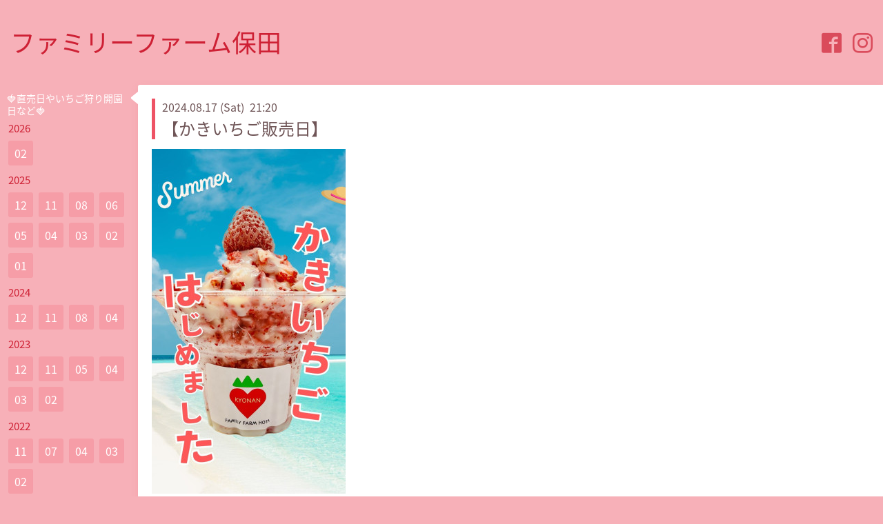

--- FILE ---
content_type: text/html; charset=utf-8
request_url: https://ffh1997.com/info/4522204
body_size: 3387
content:
<!DOCTYPE html>
<html xmlns="http://www.w3.org/1999/xhtml" xml:lang="ja" lang="ja">
<head>
  <!-- Hello: ver.202009170000 -->
  <meta charset="utf-8">
  <title>【かきいちご販売日】 - ファミリーファーム保田</title>
  <meta name="viewport" content="width=device-width, initial-scale=1, maximum-scale=1, user-scalable=yes">

  <meta name="description" content="今シーズンのかきいちご完売しましたありがとうございます来シーズンもよろしくお願いします🍧">
  <meta name="keywords" content="ファミリーファーム保田">

  <meta property="og:title" content="【かきいちご販売日】">
  <meta property="og:image" content="https://cdn.goope.jp/91714/2008311829377vvh.jpg">
  <meta property="og:site_name" content="ファミリーファーム保田">
  
  <link rel="alternate" type="application/rss+xml" title="ファミリーファーム保田 / RSS" href="/feed.rss">
  <link rel="stylesheet" href="/style.css?553017-1630674991">
  <link rel="stylesheet" href="//fonts.googleapis.com/css?family=Cutive">
  <link rel="stylesheet" href="/css/font-awesome/css/font-awesome.min.css">

  <script src="/assets/jquery/jquery-3.5.1.min.js"></script>
  <script src="/assets/clipsquareimage/jquery.clipsquareimage.js"></script>
</head>
<body id="info">

  <div class="sm_totop mm-fixed-bottom">
    <i class="sm_totop_button fa fa-chevron-up"></i>
  </div>

  <div id="container">

    <div class="sm_header"></div>

    <!-- #header -->
    <div id="header">
      <div class="inner clearfix">

        <h1>
          <a class="shop_sitename" href="https://ffh1997.com">ファミリーファーム保田</a>
        </h1>
        <div class="site_description">都心から車で60分<br />
千葉県鋸南町で唯一のいちご狩り<br />
鋸南保田IC目の前<br />
JR内房線保田駅より徒歩12分</div>

        <div id="shop_info">
          <div class="shop_name">
            ファミリーファーム保田
          </div>

          <div class="shop_tel">
            tel : <a class="js-shop_tel" href="tel:"></a>
          </div>

          <div class="shop_rss">
            <a href="/feed.rss"><img src="/img/icon/rss.png" /></a>
          </div>
        </div>
        <!-- /#shop_info -->

        <div class="social_area">
          

          
          <a href="https://www.facebook.com/ffh1997" target="_blank">
            <span class="icon-facebook"></span>
          </a>
          

          
          <a href="https://www.instagram.com/ffh1997/" target="_blank">
            <span class="icon-instagram"></span>
          </a>
          
        </div>

      </div>
    </div>
    <!-- /#header -->


    <!-- #contents -->
    <div id="contents" class="clearfix tile">


      <!-- #main_column -->
      <div id="main_column" class="clearfix tile">
        <div class="inner clearfix tile">


<!-- CONTENT ----------------------------------------------------------------------- -->






<!----------------------------------------------
ページ：インフォメーション
---------------------------------------------->
<script src="/js/theme_hello/info.js?20150706"></script>

<h2>🍓直売日やいちご狩り開園日など🍓</h2>

<!-- .autopagerize_page_element -->
<div class="autopagerize_page_element">

  
  <!-- .article -->
  <div class="article">

    <div class="wrap_title">
      <div class="date">
        2024.08.17&nbsp;(Sat)&nbsp;&nbsp;21:20
      </div>

      <h3>
        <a href="/info/4522204">【かきいちご販売日】</a>
      </h3>
    </div>

    <div class="photo">
      
    </div>

    <div class="body textfield clearfix">
      <h5><span style="font-size: 10pt;"><b><a href="https://cdn.goope.jp/91714/240709184203-668d05eb74e42.jpg" target="_blank"><img src="https://cdn.goope.jp/91714/240709184203-668d05eb74e42_l.jpg" alt="94A46F33-2A65-4B68-876D-95774634554E.jpeg" /></a></b></span></h5>
<h5><span size="2" style="font-size: small;">今シーズンのかきいちご完売しました</span></h5>
<h5><span size="2" style="font-size: small;">ありがとうございます</span></h5>
<h5><span size="2" style="font-size: small;">来シーズンもよろしくお願いします🍧</span></h5>
<p>&nbsp;</p>
    </div>

  </div>
  <!-- /.article -->
  

</div>
<!-- /.autopagerize_page_element -->



























<!-- CONTENT ----------------------------------------------------------------------- -->

          

        </div>
        <!-- /.inner -->

      </div>
      <!-- /#main_column -->


      <!-- #sub_column -->
      <div id="sub_column" class="clearfix tile">
        <div class="inner clearfix">

          <div id="navi" class="section clearfix">
            <div class="inner clearfix">
              <ul class="clearfix">
                
                <li class="navi_info active">
                  <a href="/info"  class="navi_info active">🍓直売日やいちご狩り開園日など🍓</a><ul class="sub_navi">
<li><a href='/info/2026-02'>2026-02（5）</a></li>
<li><a href='/info/2025-12'>2025-12（5）</a></li>
<li><a href='/info/2025-11'>2025-11（1）</a></li>
<li><a href='/info/2025-08'>2025-08（1）</a></li>
<li><a href='/info/2025-06'>2025-06（1）</a></li>
<li><a href='/info/2025-05'>2025-05（3）</a></li>
<li><a href='/info/2025-04'>2025-04（6）</a></li>
<li><a href='/info/2025-03'>2025-03（4）</a></li>
<li><a href='/info/2025-02'>2025-02（1）</a></li>
<li><a href='/info/2025-01'>2025-01（1）</a></li>
<li><a href='/info/2024-12'>2024-12（1）</a></li>
<li><a href='/info/2024-11'>2024-11（1）</a></li>
<li><a href='/info/2024-08'>2024-08（1）</a></li>
<li><a href='/info/2024-04'>2024-04（2）</a></li>
<li><a href='/info/2023-12'>2023-12（2）</a></li>
<li><a href='/info/2023-11'>2023-11（1）</a></li>
<li><a href='/info/2023-05'>2023-05（1）</a></li>
<li><a href='/info/2023-04'>2023-04（3）</a></li>
<li><a href='/info/2023-03'>2023-03（3）</a></li>
<li><a href='/info/2023-02'>2023-02（1）</a></li>
<li><a href='/info/2022-11'>2022-11（1）</a></li>
<li><a href='/info/2022-07'>2022-07（1）</a></li>
<li><a href='/info/2022-04'>2022-04（1）</a></li>
<li><a href='/info/2022-03'>2022-03（2）</a></li>
<li><a href='/info/2022-02'>2022-02（2）</a></li>
<li><a href='/info/2021-12'>2021-12（2）</a></li>
<li><a href='/info/2021-11'>2021-11（1）</a></li>
<li><a href='/info/2021-08'>2021-08（1）</a></li>
<li><a href='/info/2021-04'>2021-04（4）</a></li>
<li><a href='/info/2021-01'>2021-01（2）</a></li>
<li><a href='/info/2020-12'>2020-12（2）</a></li>
<li><a href='/info/2020-11'>2020-11（1）</a></li>
<li><a href='/info/2020-10'>2020-10（1）</a></li>
<li><a href='/info/2020-09'>2020-09（1）</a></li>
<li><a href='/info/2020-08'>2020-08（3）</a></li>
<li><a href='/info/2020-06'>2020-06（1）</a></li>
<li><a href='/info/2020-05'>2020-05（2）</a></li>
</ul>

                </li>
                
                <li class="navi_menu">
                  <a href="/menu"  class="navi_menu">いちご狩り</a>
                </li>
                
                <li class="navi_free free_416512">
                  <a href="/free/qa"  class="navi_free free_416512">【いちご狩り よくある質問】</a>
                </li>
                
                <li class="navi_calendar">
                  <a href="/calendar"  class="navi_calendar">いちご狩りカレンダー</a>
                </li>
                
                <li class="navi_free free_411071">
                  <a href="/free/haisou"  class="navi_free free_411071">いちごの発送</a>
                </li>
                
                <li class="navi_free free_407797">
                  <a href="/free/saibai"  class="navi_free free_407797">いちごの紹介</a>
                </li>
                
                <li class="navi_about">
                  <a href="/about"  class="navi_about">アクセス＆店舗情報</a>
                </li>
                
                </ul>
            </div>
          </div>
          <!-- /#navi -->

          <!-- #schedule -->
          <dl id="schedule" class="section today_area">
            <dt class="today_title">
              Today&apos;s Schedule<br>
              <span>2026.02.03 Tuesday</span>
            </dt>
            
            <dd class="today_schedule">
              <div class="today_schedule_title">
                <a href="/calendar/6590219"> 10:00開園</a>
              </div>
            </dd>
            
          </dl>
          <!-- /#schedule -->

          <div class="qr_area section">
            <img src="//r.goope.jp/qr/ffh1997"width="100" height="100" />
          </div>

          <div class="gadgets"></div>

        </div>
        <!-- /.inner -->
      </div>
      <!-- /#sub_column -->

    </div>
    <!-- /#contents -->

    <!-- #footer -->
    <div id="footer" class="clearfix">
      <div class="inner clearfix">

        <!-- /.social -->
        <div class="social">
          <div id="navi_parts">
<div class="navi_parts_detail">
<a href="https://ichigo.walkerplus.com/detail/ar0312e328763/"><img src="//cdn.goope.jp/91714/240122134149-65adf20de6ce0.jpg" alt="" /></a>
</div>
<div class="navi_parts_detail">
<div id="google_translate_element"></div><script type="text/javascript">function googleTranslateElementInit() {new google.translate.TranslateElement({pageLanguage: 'ja', includedLanguages: 'en,es,fr,it,ja,ko,zh-CN,zh-TW', layout: google.translate.TranslateElement.InlineLayout.SIMPLE}, 'google_translate_element');}</script><script type="text/javascript" src="//translate.google.com/translate_a/element.js?cb=googleTranslateElementInit"></script>
</div>
</div>
<div id="social_widgets">
<div  id="widget_facebook_like" class="social_widget">
<div style="text-align:left;padding-bottom:10px;">
<iframe src="//www.facebook.com/plugins/like.php?href=https%3A%2F%2Fffh1997.com&amp;width&amp;layout=button_count&amp;action=like&amp;show_faces=false&amp;share=true&amp;height=21&amp;appId=837439917751931" scrolling="no" frameborder="0" style="border:none; overflow:hidden; height:21px;" allowTransparency="true"></iframe>
</div>
</div>
<div id="widget_line_share" class="social_widget">
<div class="line-it-button" data-lang="ja" data-type="share-a" data-ver="3" data-url="https://ffh1997.com" data-color="default" data-size="small" style="display: none;"></div>
<script src="https://www.line-website.com/social-plugins/js/thirdparty/loader.min.js" async="async" defer="defer"></script>
</div>

</div>

        </div>
        <!-- /.social -->

        <div class="footer_info section right">
          

          <div class="copyright">
            &copy;2026 <a href="https://ffh1997.com">ファミリーファーム保田</a>. All Rights Reserved.
          </div>

          <div class="counter_area access_counter">
            Today: <span class="num">1193</span> /
            Yesterday: <span class="num">1762</span> /
            Total: <span class="num">1404627</span>
          </div>

          <div class="powered">
            Powered by <a href="https://goope.jp/">グーペ</a> / <a href="https://admin.goope.jp/">Admin</a>
          </div>
        </div>

      </div>
    </div>
    <!-- /#footer -->

  </div>
  <!-- /#container -->

  <div id="sm_navi">
    <ul>
      
      <li class="footer_navi_info active">
        <a href="/info"  class="footer_navi_info active">🍓直売日やいちご狩り開園日など🍓</a>
      </li>
      
      <li class="footer_navi_menu">
        <a href="/menu"  class="footer_navi_menu">いちご狩り</a>
      </li>
      
      <li class="footer_navi_free free_416512">
        <a href="/free/qa"  class="footer_navi_free free_416512">【いちご狩り よくある質問】</a>
      </li>
      
      <li class="footer_navi_calendar">
        <a href="/calendar"  class="footer_navi_calendar">いちご狩りカレンダー</a>
      </li>
      
      <li class="footer_navi_free free_411071">
        <a href="/free/haisou"  class="footer_navi_free free_411071">いちごの発送</a>
      </li>
      
      <li class="footer_navi_free free_407797">
        <a href="/free/saibai"  class="footer_navi_free free_407797">いちごの紹介</a>
      </li>
      
      <li class="footer_navi_about">
        <a href="/about"  class="footer_navi_about">アクセス＆店舗情報</a>
      </li>
      
    </ul>
  </div>

  <script src="/js/tooltip.js"></script>
  <script src="/assets/colorbox/jquery.colorbox-1.6.4.min.js"></script>
  <script src="/assets/responsiveslides/responsiveslides-1.55.min.js"></script>
  <script src="/assets/mobilemenu/mobilemenu.js"></script>
  <script src="/js/theme_hello/init.js?20200824"></script>
</body>
</html>
